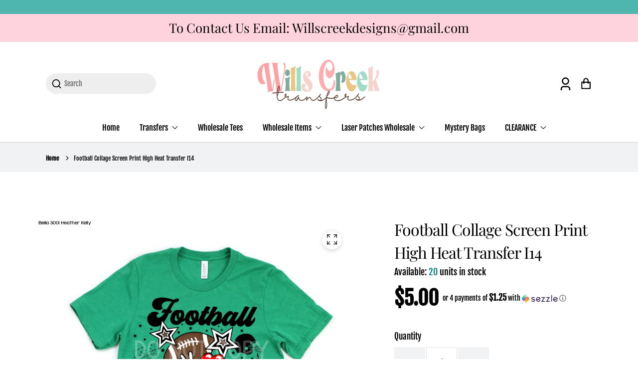

--- FILE ---
content_type: text/html; charset=UTF-8
request_url: https://app.inspon.com/dev-app/backend/api/api.php
body_size: 20
content:
{"product":{"title":"Football Collage Screen Print High Heat Transfer I14","featuredImage":{"id":"gid:\/\/shopify\/ProductImage\/31671399252057"},"options":[{"name":"Title","values":["Default Title"]}],"variants":[{"id":40515504930905,"option1":"Default Title","title":"Default Title","price":"5.00"}]},"collection":[{"title":"Screen Print Transfers"},{"title":"New! Shopify performance sharing is now turned on"}]}

--- FILE ---
content_type: text/html; charset=utf-8
request_url: https://willscreektransfers.com/variants/40515504930905/?section_id=pickup-availability
body_size: 358
content:
<div id="shopify-section-pickup-availability" class="shopify-section">
<pickup-availability-preview class="pickup-main"><svg class="icon icon-tick" aria-hidden="true" focusable="false" xmlns="http://www.w3.org/2000/svg" fill="none" viewBox="0 0 20 20">
  <path fill="#108043" stroke="#fff" d="M16.136 6.979h0l.003-.004a1.499 1.499 0 00-2.275-1.954l-5.945 6.777-1.858-1.859A1.499 1.499 0 103.94 12.06l2.999 3s0 0 0 0c.289.29.675.44 1.1.439h.019a1.5 1.5 0 001.08-.522l6.998-7.998z"/>
</svg>
<div class="pickup-detail"><p class="pickup_status">Pickup available at <span class="color-foreground">5360 Us Hwy 11 N.</span></p>
        <p class="pickup_status-detail">Usually ready in 2-4 days</p>
        <button id="pickup__drawer" class="pickup-button link link--text underlined-link" aria-haspopup="dialog">View store information
</button></div>
  </pickup-availability-preview>

  <pickup-availability-drawer tabindex="-1" role="dialog" aria-modal="true" aria-labelledby="pickup-drawer-title">
    <div class="pickup-drawer-header">
      <h2 class="h3 pickup-drawer-title" id="drawer-title">Football Collage Screen Print High Heat Transfer I14</h2>
      <button class="pickup-drawer-button" type="button" aria-label="Close"><svg xmlns="http://www.w3.org/2000/svg" aria-hidden="true" focusable="false" role="presentation" class="icon icon-close" fill="none" viewBox="0 0 18 17">
  <path d="M.865 15.978a.5.5 0 00.707.707l7.433-7.431 7.579 7.282a.501.501 0 00.846-.37.5.5 0 00-.153-.351L9.712 8.546l7.417-7.416a.5.5 0 10-.707-.708L8.991 7.853 1.413.573a.5.5 0 10-.693.72l7.563 7.268-7.418 7.417z" fill="currentColor">
</svg>
</button>
    </div><ul class="pickup-list list-unstyled" role="list" data-store-availability-drawer-content><li class="pickup-list__item">
          <h3 class="h4">5360 Us Hwy 11 N.</h3>
          <p class="pickup-preview pickup_status"><svg class="icon icon-tick" aria-hidden="true" focusable="false" xmlns="http://www.w3.org/2000/svg" fill="none" viewBox="0 0 20 20">
  <path fill="#108043" stroke="#fff" d="M16.136 6.979h0l.003-.004a1.499 1.499 0 00-2.275-1.954l-5.945 6.777-1.858-1.859A1.499 1.499 0 103.94 12.06l2.999 3s0 0 0 0c.289.29.675.44 1.1.439h.019a1.5 1.5 0 001.08-.522l6.998-7.998z"/>
</svg>
 
              <span>Pickup available, usually ready in 2-4 days </span></p><address class="pickup-address">
            <p>5360 Us hwy 11 N<br>Attalla AL 35954<br>United States</p>
<p>+12564905706</p></address>
        </li></ul>
  </pickup-availability-drawer></div>

--- FILE ---
content_type: text/css
request_url: https://willscreektransfers.com/cdn/shop/t/11/assets/cart-drawer.css?v=14258370510283491731703037581
body_size: 2303
content:
.quantity__main input::-webkit-outer-spin-button,.quantity__main input::-webkit-inner-spin-button{-webkit-appearance:none}.quantity__main .quantity_button.quantity_num input:focus-visible,.quantity__main .quantity_button.quantity_num{outline:none!important}.cart-drawer .cart-drawer-total.discount{border-bottom:1px solid #d6d8dc;margin-bottom:20px!important;padding-bottom:10px}.cart-drawer .cart-flyout .times{width:16px;height:16px}.cart-drawer .text-label small{font-size:16px;font-weight:400}.cart-drawer .text-label small a{font-weight:700}.cart-drawer .productImage{max-width:144px}.cart-drawer .label-checkbox{content:"";width:18px;height:18px;border:2px solid rgba(var(--color-text),1);border-radius:2px;display:inline-block;margin-right:8px;position:relative}.cart-drawer .cart__terms-checkbox:checked+.text-label .label-checkbox:after{content:"";width:12px;background-color:rgba(var(--color-text),1);height:12px;position:absolute;top:50%;left:50%;transform:translate(-50%,-50%)}.cart-drawer .cart__terms-checkbox:focus+label>.label-checkbox,.cart-drawer .cart__terms-checkbox[data-focus-visible-added]+label>.label-checkbox{border:3px solid var(--color-focus)}.cart-drawer__header{display:flex;align-items:center;justify-content:space-between;padding:20px 0}.cart-flyout .card-details__wrapper .price-item.price-item--sale{font-weight:700;line-height:1.2}.cart__drawer--title .unit_price{font-size:.75rem;line-height:1.125rem;text-transform:uppercase}.cart-flyout .cart-drawer .collection-product-item .price__compare{line-height:initial}.cart_subtotal_drawer s{margin-left:5px}.cart_subtotal_drawer{display:flex;justify-content:flex-end}.cart-drawer__title{padding-right:10px}.cart-drawer__close button{padding:0}.cart-drawer__close{display:flex;padding-left:20px}.cart-drawer__header .quantity__input{width:2.5rem;border-radius:0}.cart-drawer .quantity__increase,.cart-drawer .quantity__decrease{width:40px;font-size:1.8rem;cursor:pointer;display:flex;border:1px solid #afafaf;align-items:center;justify-content:center;height:40px;background-color:#fff}.cart-drawer input#quantity{width:40px;height:40px;margin:0 2px;border:1px solid;text-align:center;font-size:1rem;-moz-appearance:textfield}.cart-flyout .product-title{padding-left:0}.cart-drawer .quantity_box{width:40px!important;height:40px!important}.cart-drawer .quantity__main{margin-top:0!important;margin-bottom:0!important}.cart-drawer .quantity__main .quantity_box{background-color:#fff}.cart-drawer .quantity_box,.cart-drawer .quantity_num input{border-color:#afafaf!important}.cart-drawer-products .link-wrapper form{display:flex}.cart-drawer-products .link-wrapper button{width:100%;height:45px;line-height:1.2;white-space:initial}.cart-flyout .cart-drawer{background-color:var(--colorHeader)}.cart-flyout .cart-drawer{padding:0 1.5rem 1.5rem;width:100%;position:absolute;z-index:99999;right:0;overflow-y:scroll;height:100%;top:0;max-width:600px}.product-drawer{width:50%}.product-drawer .media img{height:100%;width:100%;object-fit:cover;object-position:center}.cart_flayout_main{z-index:9999;position:relative}.cart-flyout .cart-drawer p,.cart-flyout .product-title,.cart-flyout .cart-drawer .add-to-cart-link,.cart-flyout .cart-drawer .add-to-cart-link svg .st0,.cart-flyout .product-card__title,body .cart-flyout .price-item--regular,body .cart-flyout .price-item--sale,.cart-flyout .cart-drawer .cart-drawer__cart .removeItem{color:rgb(var(--color-text))}.cart-flyout .cart-drawer .cart-drawer__products{padding-top:.3rem;border-bottom:1px solid #eaeaea;position:relative;margin-bottom:20px!important}ul.columns.is-multiline{padding:0}.columns.is-mobile{display:flex}.add-to-cart-btn,.learn-more-btn{font-weight:700;line-height:unset;text-align:center;font-size:1rem;margin-top:.5rem;border:unset;padding:8px 29px;min-height:unset}dl.price.price--listing{margin-top:0;margin-bottom:10px}.cart-flyout .cart-drawer .cart-drawer__products img{border:1px solid #eaeaea}.cart-flyout .product-card .product-card__image-with-placeholder-wrapper,.cart-flyout .cart-drawer .cart-drawer__products img,.cart-flyout select{background-color:#fff;width:100%}.cart-flyout .cart-drawer .product-title{line-height:1.3;text-decoration:inherit;letter-spacing:0;font-size:20px;font-weight:400;color:rgb(var(--color-text));margin-bottom:4px;display:block}.cart-flyout .cart-drawer .price:not(.price--on-sale) .price__regular span.price-item.price-item--regular{font-size:1.375rem;font-weight:700;line-height:1.2;color:rgb(var(--color-text))!important;opacity:.8}.cart-flyout .cart-drawer__cart .price--on-sale .price__compare .price-item--regular{font-size:1.0625rem}.cart-flyout .cart-drawer .collection-product-item .price__compare span.price-item.price-item--regular{color:rgb(var(--color-text))!important;opacity:.8;font-weight:400}.cart-flyout .cart-drawer__cart span.price-item.price-item--regular{font-weight:500;color:rgb(var(--color-text))!important;opacity:.8;font-size:15px;text-decoration-line:line-through}.cart-flyout .cart-drawer .product-price{font-family:var(--font-heading-family);font-size:1rem;text-decoration:none;margin:0}.cart-flyout .price-item--regular{font-size:1rem;opacity:1}.form-options{margin:10px 0}.items_subtotal,.subt_txt{font-size:16px!important;font-weight:400!important}.products-list-drawer{width:100%;display:flex;margin-top:15px}.title-products-drawer h2{font-size:1.5rem;padding:20px 0 0}.cart-flyout .cart-drawer .cart-drawer__products div:first-child{padding-left:0}.cart-flyout select{border:1px solid #eaeaea;height:40px;padding:5px 8px;font-size:80%;border-radius:0;background:0 0}.cart-flyout .cart-drawer .loading1 .spinner>div{background-color:#fff}.cart-flyout .cart-drawer .cart-drawer__cart .cart-drawer-total .column{padding:7px 0 0}.cart-flyout .cart-drawer .cart-drawer__cart .cart-drawer-total p{font-size:.9375rem;font-weight:500}.cart-flyout .cart-drawer .cart-drawer__cart .cart-drawer__proceed-to-checkout:focus{border-color:var(--color-focus);color:#fff}.cart-flyout .cart-drawer .cart-drawer__cart .cart-drawer__proceed-to-checkout{margin-top:10px;width:100%;height:45px;font-weight:500;font-size:1rem}.cart-drawer .view_cart-btn{margin-top:20px;height:45px;font-weight:500;padding:0 1rem;font-size:1rem}.cart-drawer .view_cart-btn:hover{color:#fff;border:1px solid rgb(var(--color-accent-1));background:rgb(var(--color-accent-1))}.cart-flyout .cart-drawer__proceed-to-checkout svg{margin-right:.5rem}.cart-flyout .times>span{position:absolute;width:17px;height:.1rem;left:0;display:inline-block;transform:rotate(-45deg)}.cart-drawer__cart-empty{text-align:center}p.has-text-weight-bold.is-marginless.cartTitle{font-weight:600;font-size:24px;color:rgb(var(--color-text));text-transform:capitalize}.cart__drawer--title p.product-price.price--on-regular,.cart-drawer__cart .accordion-wrap p{color:rgb(var(--color-text));opacity:.7}.cart-flyout .cart-drawer .cart-close{font-size:1.625rem;line-height:1.625rem;overflow:hidden}.cart-flyout .times{cursor:pointer;width:17px;height:17px;position:relative;background:unset;border:unset}.cart-flyout .times>span{background-color:#616163!important}.cart-flyout .times>span:first-child{transform:rotate(45deg)}.cart-flyout{width:0;overflow:hidden;position:fixed;z-index:999;height:100%;right:-600px;top:0;transition:all .5s ease-in-out}.cart-flyout.is-active{transition:all .5s ease-in-out;width:600px;max-width:600px;right:0}.cartOverlay{transition:all .3s ease-in-out;width:100%;height:100%;right:0;top:0;background:#000c;position:fixed;z-index:1;display:none}.removeItem{cursor:pointer;text-decoration:underline;font-size:.75rem;position:absolute;right:0;top:22px;max-width:20px}.cart-flyout .cart-drawer .cart-drawer__products .product-form__quantity{margin-bottom:0}p.txt-blue.has-text-weight-semibold.is-marginless.items_subtotal.text-accent{font-weight:700}.quantity__button,.quantity__input{border:1px solid #ddd}.quantity_box{border-style:solid;border-width:1px;border-color:#ddd;text-align:center;display:flex;align-items:center;justify-content:center}.quantity_box.quantity_num{border:0;margin:0 2px}.quantity__decrease,.quantity__increase{cursor:pointer}p.has-text-weight-semibold.is-marginless{font-weight:700}.cartEmptyHolder{margin:3rem auto}.product-card__title{line-height:1.625rem;font-family:inherit;font-size:calc(var(--font-heading-scale) * 1rem)}.product-single-gallery--navigation-inner img{max-width:100%;margin:0 auto;display:block}.product-single-gallery--navigation-inner{position:relative}.product-single-gallery--navigation-inner a{display:block}.product-single-gallery--navigation-inner.current a{border:1px solid #d3d3d3!important}.product_single-thumbnails .product-gallery--image{width:calc(100% - 2px);margin:0 auto;height:auto;border:1px solid #d3d3d3}.product_single-thumbnails .product-gallery--image img{margin:0 auto;width:100%;display:block}figure.product-gallery--image video{width:100%}.select__variant{margin:0;font-size:15px;text-transform:capitalize;line-height:1.4;font-weight:700}.player-icon{position:absolute;left:0;right:0;text-align:center;margin:auto;top:0;bottom:0;height:30px}.player-icon svg{width:30px;height:30px}.player-icon svg path{color:#fff}.product-gallery--navigation-inner{position:relative}.product-single__media>iframe{width:100%;display:block}.product-single__media>.lazy-youtube{width:100%;display:block;height:100%;background-size:cover;background-repeat:no-repeat;background-position:center}.accordion-wrap{max-width:600px;margin:0 auto}.cart-flyout .cart-drawer .cart-drawer__products .productImage a{display:block}.cart-flyout .cart-drawer .card_badge .badge.color-sale{font-size:.8125rem;color:#fff;font-weight:700;padding:2px 10px}.cart-flyout .price-item--sale{font-size:15px;color:rgb(var(--color-text));opacity:.8;font-weight:700;line-height:.9}.cart-drawer-products .product-grid-option-name{margin-top:0}@media all and (max-width: 768px){.accordion-wrap{max-width:100%}}.accordion-btn{text-decoration:none;display:block;padding:15px 18px;position:relative;font-weight:600;font-size:14px;cursor:pointer;color:rgba(var(--color-text),.8);opacity:.7;background-color:#e7e7e7}.accordion-content{max-height:0;margin-bottom:0;overflow:hidden}.cart__note{margin-bottom:20px}.cart_drawer_note{display:flex;flex-direction:column;margin-top:10px}textarea{padding:10px;letter-spacing:.3px;font-size:.875rem;outline:none;border:1px solid rgba(var(--color-text),.8);color:rgb(var(--color-text));background:rgba(var(--color-background-1));border-radius:0;height:50px;resize:none;width:100%}.cart_drawer_note label{font-weight:500;font-size:.875rem}.products-list-drawer .card-wrapper{height:100%}.cart-drawer__proceed-to-checkout i{margin-right:5px;vertical-align:middle}.cart__terms{display:flex;align-items:center;justify-content:flex-start;margin-top:10px}.cart__terms label{margin-bottom:0;display:flex;align-items:center}.cart__terms a{text-decoration:underline;text-underline-offset:2px;color:var(--color-foreground-75)}.cart__terms input{margin:0 10px 0 0}.product-drawer .placeholder-svg{border:1px solid #cecece;background:#fff;display:block;margin-bottom:1rem}.cart-drawer .option-label{font-size:15px;display:inline-block;margin-right:10px}.cart-drawer .product-option{display:flex;align-items:center}@media screen and (min-width: 769px),print{.row-reverse-notmobile{flex-direction:row-reverse}}@media all and (max-width: 769px){.cart-flyout{width:0;height:100%}.cart-flyout .cart-drawer,.cart-flyout.is-active{width:100%;height:100%}}@media all and (max-width: 768px){.product-single-gallery--navigation-inner img{height:100px;object-fit:contain}.sproduct-single__media>iframe{min-height:455px}}@media all and (max-width: 600px){.product-drawer .grid-variant__button-label{margin:3px 4px 0;border:3px solid #fff}.product-drawer .spr-badge{display:flex;flex-direction:column}.product-drawer .grid-variant-input label.selected{box-shadow:0 0 0 1px #000}.cart-flyout .card-details__wrapper .price-item.price-item--sale,.cart-flyout .cart-drawer .price:not(.price--on-sale) .price__regular span.price-item.price-item--regular{font-size:1rem}.product-drawer .media{height:200px}.product-drawer .product-grid-option-name{margin-top:0}}@media all and (max-width: 480px){.cart-drawer-products .link-wrapper button{font-size:1rem;height:40px}.cart-flyout .cart-drawer .cart-drawer__cart .cart-drawer-total p,.cart-flyout .cart-drawer__checkout .cart-drawer-total p{font-size:1rem!important;line-height:1.625rem!important}.cart-flyout .cart-drawer__checkout .cart-drawer__proceed-to-checkout{font-size:1rem;line-height:1.625rem}.cart-flyout .cart-drawer .cart-drawer__cart .cart-drawer__proceed-to-checkout{font-size:1rem}.cart-flyout .product-quantity select{font-size:.875rem}.cart-flyout .cart-drawer .cart-drawer__products img{height:100px;object-fit:cover}.cart-flyout.is-active{width:100%}.cart-drawer .text-label small{font-size:14px}p.has-text-weight-bold.is-marginless.cartTitle{font-size:22px}.cart-flyout .cart-drawer .product-title{font-size:17px}.cart-drawer .select__variant{font-size:13px}.cart-drawer .option-label{font-size:14px}.cart-drawer .removeItem{width:15px;top:18px}.cart-drawer .removeItem svg{width:100%}}@media all and (max-width: 380px){.cart-drawer-products .link-wrapper button{font-size:.9375rem}}ul.discounts-item{font-size:.8rem;padding-left:0}ul.discounts-subtotal.list-unstyled{display:inline-flex;width:100%;justify-content:flex-end;margin-bottom:20px}li.title_discount-subtotal{display:inline-flex;align-items:center}li.title_discount-subtotal svg{margin-right:5px}
/*# sourceMappingURL=/cdn/shop/t/11/assets/cart-drawer.css.map?v=14258370510283491731703037581 */


--- FILE ---
content_type: text/javascript
request_url: https://willscreektransfers.com/cdn/shop/t/11/assets/recentView.js?v=132636871107383017111703037580
body_size: 5239
content:
window.recentlyViewed={},recentlyViewed.selectors={template:"#RecentlyViewedProduct",outputContainer:"#recentView-template-grid"};var color_names="color, colour, \u0446\u0432\u044F\u0442, barva, farve, farbe, x\u03C1\u03CE\u03BC\u03B1, v\xE4ri, couleur, sz\xEDn, warna, colore";color_names.split(", "),recentlyViewed.promises=[],recentlyViewed.currentProduct=document.querySelector(".js-recentView-template").dataset.currentProduct,recentlyViewed.recent=JSON.parse(localStorage.getItem("recentlyViewed")),recentlyViewed.init=function(handle){for(handle in recentlyViewed.recent)handle!=="undefined"&&recentlyViewed.promises.push(this.getProductInfo(recentlyViewed.recent[handle]));Promise.all(recentlyViewed.promises).then(function(result){recentlyViewed.setupOutput(result);var elem=document.querySelector("#recentView-template-grid"),recentlyViewedFlkty=new Flickity(elem,{cellAlign:"left",contain:!0,cellSelector:".recentView-item",wrapAround:!0,pageDots:!1,groupCells:!0});recentlyViewedFlkty.select(0);var focusableElements=["a","input","select","button","iframe",'div[role="button"]'];recentlyViewedFlkty.on("select",function(index){recentlyViewedFlkty.cells.forEach(function(cell){cell.element.tabIndex=-1,focusableElements.forEach(focusableElement=>{cell.element.querySelectorAll(focusableElement).forEach(sliderLink=>{sliderLink.tabIndex=-1})})}),recentlyViewedFlkty.selectedCells.forEach(function(cell){cell.element.tabIndex=0,focusableElements.forEach(focusableElement=>{cell.element.querySelectorAll(focusableElement).forEach(sliderLink=>{sliderLink.tabIndex=0})})})}),recentlyViewedFlkty.on("settle",function(index){recentlyViewedFlkty.cells.forEach(function(cell){cell.element.tabIndex=-1,focusableElements.forEach(focusableElement=>{cell.element.querySelectorAll(focusableElement).forEach(sliderLink=>{sliderLink.tabIndex=-1})})}),recentlyViewedFlkty.selectedCells.forEach(function(cell){cell.element.tabIndex=0,focusableElements.forEach(focusableElement=>{cell.element.querySelectorAll(focusableElement).forEach(sliderLink=>{sliderLink.tabIndex=0})})})})}.bind(this),function(error){console.warn("Theme | recently viewed products failed to load")}),recentlyViewed.Productrecent()},recentlyViewed.getProductInfo=function(handle){return new Promise(function(resolve,reject){async function fetchProductJSON(){return await(await fetch("/products/"+handle+".js")).json()}fetchProductJSON().then(product=>{resolve(product)})})},recentlyViewed.setupOutput=function(products){var allProducts=[],data={},limit=4,i=0;for(key in products){var product=products[key];product.handle!==recentlyViewed.currentProduct&&(i++,product.url_formatted=recentlyViewed.recent[product.handle]?recentlyViewed.recent[product.handle].url:product.url,product.on_sale=product.compare_at_price>product.price,product.sold_out=!product.available,product.available=product.available,product.price_formatted=Shopify.formatMoney(product.price),product.compare_at_price_formatted=Shopify.formatMoney(product.compare_at_price),product.price_min_formatted=Shopify.formatMoney(product.price_min),product.money_saved=Shopify.formatMoney(product.compare_at_price-product.price),product.id=product.id,product.handle=product.handle,product.media_all=product.images,product.variant_id=product.variants[0].id,product.images.length>1?(product.secondery_image_avaliable=!0,product.secondery_image=product.images[1]):product.secondery_image=!1,allProducts.unshift(product))}if(data={items:allProducts.slice(0,limit),grid_item_width:"small--one-half medium-up--one-third"},allProducts.length!==0){var source=document.querySelector(recentlyViewed.selectors.template).innerHTML,template=Handlebars.compile(source);allProducts.forEach(function(line_item,index){var all_images="",all_options="";line_item.media!=null?line_item.media.forEach(function(image2,indx){if(image2.media_type=="image")var imgg='<img image-id="'+image2.id+'" src="'+image2.src+'" alt="'+image2.alt+'" style="display:none" class="data-aos aos-animate">';all_images=all_images+imgg}):all_images='<svg xmlns="http://www.w3.org/2000/svg" class="has-background-light" viewBox="0 0 525.5 525.5"><path d="M375.5 345.2c0-.1 0-.1 0 0 0-.1 0-.1 0 0-1.1-2.9-2.3-5.5-3.4-7.8-1.4-4.7-2.4-13.8-.5-19.8 3.4-10.6 3.6-40.6 1.2-54.5-2.3-14-12.3-29.8-18.5-36.9-5.3-6.2-12.8-14.9-15.4-17.9 8.6-5.6 13.3-13.3 14-23 0-.3 0-.6.1-.8.4-4.1-.6-9.9-3.9-13.5-2.1-2.3-4.8-3.5-8-3.5h-54.9c-.8-7.1-3-13-5.2-17.5-6.8-13.9-12.5-16.5-21.2-16.5h-.7c-8.7 0-14.4 2.5-21.2 16.5-2.2 4.5-4.4 10.4-5.2 17.5h-48.5c-3.2 0-5.9 1.2-8 3.5-3.2 3.6-4.3 9.3-3.9 13.5 0 .2 0 .5.1.8.7 9.8 5.4 17.4 14 23-2.6 3.1-10.1 11.7-15.4 17.9-6.1 7.2-16.1 22.9-18.5 36.9-2.2 13.3-1.2 47.4 1 54.9 1.1 3.8 1.4 14.5-.2 19.4-1.2 2.4-2.3 5-3.4 7.9-4.4 11.6-6.2 26.3-5 32.6 1.8 9.9 16.5 14.4 29.4 14.4h176.8c12.9 0 27.6-4.5 29.4-14.4 1.2-6.5-.5-21.1-5-32.7zm-97.7-178c.3-3.2.8-10.6-.2-18 2.4 4.3 5 10.5 5.9 18h-5.7zm-36.3-17.9c-1 7.4-.5 14.8-.2 18h-5.7c.9-7.5 3.5-13.7 5.9-18zm4.5-6.9c0-.1.1-.2.1-.4 4.4-5.3 8.4-5.8 13.1-5.8h.7c4.7 0 8.7.6 13.1 5.8 0 .1 0 .2.1.4 3.2 8.9 2.2 21.2 1.8 25h-30.7c-.4-3.8-1.3-16.1 1.8-25zm-70.7 42.5c0-.3 0-.6-.1-.9-.3-3.4.5-8.4 3.1-11.3 1-1.1 2.1-1.7 3.4-2.1l-.6.6c-2.8 3.1-3.7 8.1-3.3 11.6 0 .2 0 .5.1.8.3 3.5.9 11.7 10.6 18.8.3.2.8.2 1-.2.2-.3.2-.8-.2-1-9.2-6.7-9.8-14.4-10-17.7 0-.3 0-.6-.1-.8-.3-3.2.5-7.7 3-10.5.8-.8 1.7-1.5 2.6-1.9h155.7c1 .4 1.9 1.1 2.6 1.9 2.5 2.8 3.3 7.3 3 10.5 0 .2 0 .5-.1.8-.3 3.6-1 13.1-13.8 20.1-.3.2-.5.6-.3 1 .1.2.4.4.6.4.1 0 .2 0 .3-.1 13.5-7.5 14.3-17.5 14.6-21.3 0-.3 0-.5.1-.8.4-3.5-.5-8.5-3.3-11.6l-.6-.6c1.3.4 2.5 1.1 3.4 2.1 2.6 2.9 3.5 7.9 3.1 11.3 0 .3 0 .6-.1.9-1.5 20.9-23.6 31.4-65.5 31.4h-43.8c-41.8 0-63.9-10.5-65.4-31.4zm91 89.1h-7c0-1.5 0-3-.1-4.2-.2-12.5-2.2-31.1-2.7-35.1h3.6c.8 0 1.4-.6 1.4-1.4v-14.1h2.4v14.1c0 .8.6 1.4 1.4 1.4h3.7c-.4 3.9-2.4 22.6-2.7 35.1v4.2zm65.3 11.9h-16.8c-.4 0-.7.3-.7.7 0 .4.3.7.7.7h16.8v2.8h-62.2c0-.9-.1-1.9-.1-2.8h33.9c.4 0 .7-.3.7-.7 0-.4-.3-.7-.7-.7h-33.9c-.1-3.2-.1-6.3-.1-9h62.5v9zm-12.5 24.4h-6.3l.2-1.6h5.9l.2 1.6zm-5.8-4.5l1.6-12.3h2l1.6 12.3h-5.2zm-57-19.9h-62.4v-9h62.5c0 2.7 0 5.8-.1 9zm-62.4 1.4h62.4c0 .9-.1 1.8-.1 2.8H194v-2.8zm65.2 0h7.3c0 .9.1 1.8.1 2.8H259c.1-.9.1-1.8.1-2.8zm7.2-1.4h-7.2c.1-3.2.1-6.3.1-9h7c0 2.7 0 5.8.1 9zm-7.7-66.7v6.8h-9v-6.8h9zm-8.9 8.3h9v.7h-9v-.7zm0 2.1h9v2.3h-9v-2.3zm26-1.4h-9v-.7h9v.7zm-9 3.7v-2.3h9v2.3h-9zm9-5.9h-9v-6.8h9v6.8zm-119.3 91.1c-2.1-7.1-3-40.9-.9-53.6 2.2-13.5 11.9-28.6 17.8-35.6 5.6-6.5 13.5-15.7 15.7-18.3 11.4 6.4 28.7 9.6 51.8 9.6h6v14.1c0 .8.6 1.4 1.4 1.4h5.4c.3 3.1 2.4 22.4 2.7 35.1 0 1.2.1 2.6.1 4.2h-63.9c-.8 0-1.4.6-1.4 1.4v16.1c0 .8.6 1.4 1.4 1.4H256c-.8 11.8-2.8 24.7-8 33.3-2.6 4.4-4.9 8.5-6.9 12.2-.4.7-.1 1.6.6 1.9.2.1.4.2.6.2.5 0 1-.3 1.3-.8 1.9-3.7 4.2-7.7 6.8-12.1 5.4-9.1 7.6-22.5 8.4-34.7h7.8c.7 11.2 2.6 23.5 7.1 32.4.2.5.8.8 1.3.8.2 0 .4 0 .6-.2.7-.4 1-1.2.6-1.9-4.3-8.5-6.1-20.3-6.8-31.1H312l-2.4 18.6c-.1.4.1.8.3 1.1.3.3.7.5 1.1.5h9.6c.4 0 .8-.2 1.1-.5.3-.3.4-.7.3-1.1l-2.4-18.6H333c.8 0 1.4-.6 1.4-1.4v-16.1c0-.8-.6-1.4-1.4-1.4h-63.9c0-1.5 0-2.9.1-4.2.2-12.7 2.3-32 2.7-35.1h5.2c.8 0 1.4-.6 1.4-1.4v-14.1h6.2c23.1 0 40.4-3.2 51.8-9.6 2.3 2.6 10.1 11.8 15.7 18.3 5.9 6.9 15.6 22.1 17.8 35.6 2.2 13.4 2 43.2-1.1 53.1-1.2 3.9-1.4 8.7-1 13-1.7-2.8-2.9-4.4-3-4.6-.2-.3-.6-.5-.9-.6h-.5c-.2 0-.4.1-.5.2-.6.5-.8 1.4-.3 2 0 0 .2.3.5.8 1.4 2.1 5.6 8.4 8.9 16.7h-42.9v-43.8c0-.8-.6-1.4-1.4-1.4s-1.4.6-1.4 1.4v44.9c0 .1-.1.2-.1.3 0 .1 0 .2.1.3v9c-1.1 2-3.9 3.7-10.5 3.7h-7.5c-.4 0-.7.3-.7.7 0 .4.3.7.7.7h7.5c5 0 8.5-.9 10.5-2.8-.1 3.1-1.5 6.5-10.5 6.5H210.4c-9 0-10.5-3.4-10.5-6.5 2 1.9 5.5 2.8 10.5 2.8h67.4c.4 0 .7-.3.7-.7 0-.4-.3-.7-.7-.7h-67.4c-6.7 0-9.4-1.7-10.5-3.7v-54.5c0-.8-.6-1.4-1.4-1.4s-1.4.6-1.4 1.4v43.8h-43.6c4.2-10.2 9.4-17.4 9.5-17.5.5-.6.3-1.5-.3-2s-1.5-.3-2 .3c-.1.2-1.4 2-3.2 5 .1-4.9-.4-10.2-1.1-12.8zm221.4 60.2c-1.5 8.3-14.9 12-26.6 12H174.4c-11.8 0-25.1-3.8-26.6-12-1-5.7.6-19.3 4.6-30.2H197v9.8c0 6.4 4.5 9.7 13.4 9.7h105.4c8.9 0 13.4-3.3 13.4-9.7v-9.8h44c4 10.9 5.6 24.5 4.6 30.2z"/><path d="M286.1 359.3c0 .4.3.7.7.7h14.7c.4 0 .7-.3.7-.7 0-.4-.3-.7-.7-.7h-14.7c-.3 0-.7.3-.7.7zm5.3-145.6c13.5-.5 24.7-2.3 33.5-5.3.4-.1.6-.5.4-.9-.1-.4-.5-.6-.9-.4-8.6 3-19.7 4.7-33 5.2-.4 0-.7.3-.7.7 0 .4.3.7.7.7zm-11.3.1c.4 0 .7-.3.7-.7 0-.4-.3-.7-.7-.7H242c-19.9 0-35.3-2.5-45.9-7.4-.4-.2-.8 0-.9.3-.2.4 0 .8.3.9 10.8 5 26.4 7.5 46.5 7.5h38.1zm-7.2 116.9c.4.1.9.1 1.4.1 1.7 0 3.4-.7 4.7-1.9 1.4-1.4 1.9-3.2 1.5-5-.2-.8-.9-1.2-1.7-1.1-.8.2-1.2.9-1.1 1.7.3 1.2-.4 2-.7 2.4-.9.9-2.2 1.3-3.4 1-.8-.2-1.5.3-1.7 1.1s.2 1.5 1 1.7z"/><path d="M275.5 331.6c-.8 0-1.4.6-1.5 1.4 0 .8.6 1.4 1.4 1.5h.3c3.6 0 7-2.8 7.7-6.3.2-.8-.4-1.5-1.1-1.7-.8-.2-1.5.4-1.7 1.1-.4 2.3-2.8 4.2-5.1 4zm5.4 1.6c-.6.5-.6 1.4-.1 2 1.1 1.3 2.5 2.2 4.2 2.8.2.1.3.1.5.1.6 0 1.1-.3 1.3-.9.3-.7-.1-1.6-.8-1.8-1.2-.5-2.2-1.2-3-2.1-.6-.6-1.5-.6-2.1-.1zm-38.2 12.7c.5 0 .9 0 1.4-.1.8-.2 1.3-.9 1.1-1.7-.2-.8-.9-1.3-1.7-1.1-1.2.3-2.5-.1-3.4-1-.4-.4-1-1.2-.8-2.4.2-.8-.3-1.5-1.1-1.7-.8-.2-1.5.3-1.7 1.1-.4 1.8.1 3.7 1.5 5 1.2 1.2 2.9 1.9 4.7 1.9z"/><path d="M241.2 349.6h.3c.8 0 1.4-.7 1.4-1.5s-.7-1.4-1.5-1.4c-2.3.1-4.6-1.7-5.1-4-.2-.8-.9-1.3-1.7-1.1-.8.2-1.3.9-1.1 1.7.7 3.5 4.1 6.3 7.7 6.3zm-9.7 3.6c.2 0 .3 0 .5-.1 1.6-.6 3-1.6 4.2-2.8.5-.6.5-1.5-.1-2s-1.5-.5-2 .1c-.8.9-1.8 1.6-3 2.1-.7.3-1.1 1.1-.8 1.8 0 .6.6.9 1.2.9z"/></svg>',line_item.options.forEach(function(option,indx){var option_name=option.name.toLowerCase(),options_lbgth=line_item.options.length;color_names.indexOf(option_name)>-1&&option.values.forEach(function(values,idx){if(idx<4){var all_variant_title_available="",show_variable=0,select_price="",orig_price="",comp_price="",option_id=0,img_idd="",referal_unit2="",unit_price2="",image2="";line_item.variants.forEach(function(item,indx2){if(show_variable=0,item.title.indexOf(values)!=-1){if(select_price==0){if(item.price!=null&&item.price!=""&&(orig_price=item.price,orig_price=Shopify.formatMoney(orig_price)),item.compare_at_price!=null&&item.compare_at_price!=""&&(comp_price=item.compare_at_price,comp_price=Shopify.formatMoney(comp_price)),item.unit_price!=null){unit_price2=Shopify.formatMoney(item.unit_price),item.unit_price_measurement.reference_value!=1?referal_unit2=item.unit_price_measurement.reference_value+item.unit_price_measurement.reference_unit:referal_unit2=item.unit_price_measurement.reference_unit;var unit_price_referal=unit_price2+" / "+referal_unit2}else unit_price_referal="";if(option_id=item.id,item.featured_media!=null&&(img_idd=item.featured_media.id,console.log(item.featured_media,"console.log(item.featured_media);")),item.featured_image!=null?image2=item.featured_image.src:line_item.media[0]&&line_item.media[0].preview_image&&(image2=line_item.media[0].preview_image.src),console.log(image2,item),image2.indexOf(".jpg")>-1){var image_list3=image2.split(".jpg");image2=image_list3[0]+"_380x.jpg"+image_list3[1]}else if(image2.indexOf(".png")>-1){var image_list3=image2.split(".png");image2=image_list3[0]+"_380x.png"+image_list3[1]}else if(image2.indexOf(".jpeg")>-1){var image_list3=image2.split(".jpeg");image2=image_list3[0]+"_380x.jpeg"+image_list3[1]}select_price=1}if(options_lbgth>1)if(!item.available=="false"){var quantity_available='<div class="quantity" available="'+item.available+'">'+item.title+"</div>";all_variant_title_available=all_variant_title_available+quantity_available}else{var quantity_available='<div class="quantity" available="'+item.available+'">'+item.title+"</div>";all_variant_title_available=all_variant_title_available+quantity_available,show_variable=1}}});var style="";if(window.swatches.style==="variant_image"){if(!image2){if(image2=product.featured_image,image2.indexOf(".jpg")>-1){var image_list2=image2.split(".jpg");image2=image_list2[0]+"_380x.jpg"+image_list2[1]}else if(image2.indexOf(".png")>-1){var image_list2=image2.split(".png");image2=image_list2[0]+"_380x.png"+image_list2[1]}else if(image2.indexOf(".jpeg")>-1){var image_list2=image2.split(".jpeg");image2=image_list2[0]+"_380x.jpeg"+image_list2[1]}}style=`background-image: url('${image2}')`}else style=`background-color: ${values}`;var variant_picker_style="";if(window.swatches.variant_picker_style==="square"&&(variant_picker_style="swatch_square"),show_variable!=1){var vlueee=`<div class="grid-variant-input option-swatch ${variant_picker_style}" option-id="`+option_id+'" data-index="Color1" data-value="'+values+'" option-image="'+img_idd+'"image-src="'+image2+'" data-option-name="COLOR" referal-unit="'+referal_unit2+'" unit-price="'+unit_price2+'" data-price="'+orig_price+'" data-compare-price="'+comp_price+'"><input type="radio" id="radio-'+option_id+"-"+index+indx+idx+"-"+img_idd+'" name="Color-'+index+'"><label value="'+values+'" name="Color" for="radio-'+option_id+"-"+index+indx+idx+"-"+img_idd+'" class="grid-variant__button-label  " id="template--15766607298790__featured_collection-Color-1" style="'+style+'">'+values+'</label><div class="inventory_update" style="display:none" black="">'+all_variant_title_available+"</div></div>";all_options=all_options+vlueee}}})});var count_option="",_indx=line_item.options.findIndex(function(x){var colr_sml=x.name.toLowerCase();if(colr_sml=="color")return colr_sml=="color";if(colr_sml=="colour")return colr_sml=="colour"}),variant_index=line_item.variants.findIndex(function(x){return x.available==!0});if(variant_index<0&&(variant_index=0),_indx>-1&&line_item.options[_indx].values.length>4){var remain_option=line_item.options[_indx].values.length-4;count_option='<div class="maximum-options-count">('+remain_option+"+)</div>"}var compare_price="";line_item.variants[variant_index].compare_at_price!=null&&(compare_price=Shopify.formatMoney(line_item.variants[variant_index].compare_at_price));var _imgr="";if(line_item.variants&&line_item.variants[0]&&line_item.variants[0].featured_image){var image=line_item.variants[0].featured_image.src;if(image.indexOf(".jpg")>-1){var image_list=image.split(".jpg");image=image_list[0]+"_380x.jpg"+image_list[1]}else if(image.indexOf(".png")>-1){var image_list=image.split(".png");image=image_list[0]+"_380x.png"+image_list[1]}else if(image.indexOf(".jpeg")>-1){var image_list=image.split(".jpeg");image=image_list[0]+"_380x.jpeg"+image_list[1]}_imgr='<img src="'+image+'" alt="'+line_item.variants[0].title+'" loading="lazy">'}else line_item.featured_image!=null?_imgr='<img src="'+line_item.featured_image+'" alt="'+line_item.featured_image+'" loading="lazy">':line_item.media&&line_item.media[0].preview_image!=null?_imgr='<img src="'+line_item.media[0].preview_image.src+'" alt="'+line_item.media[0].preview_image.src+'" loading="lazy">':_imgr='<svg xmlns="http://www.w3.org/2000/svg" class="has-background-light" viewBox="0 0 525.5 525.5"><path d="M375.5 345.2c0-.1 0-.1 0 0 0-.1 0-.1 0 0-1.1-2.9-2.3-5.5-3.4-7.8-1.4-4.7-2.4-13.8-.5-19.8 3.4-10.6 3.6-40.6 1.2-54.5-2.3-14-12.3-29.8-18.5-36.9-5.3-6.2-12.8-14.9-15.4-17.9 8.6-5.6 13.3-13.3 14-23 0-.3 0-.6.1-.8.4-4.1-.6-9.9-3.9-13.5-2.1-2.3-4.8-3.5-8-3.5h-54.9c-.8-7.1-3-13-5.2-17.5-6.8-13.9-12.5-16.5-21.2-16.5h-.7c-8.7 0-14.4 2.5-21.2 16.5-2.2 4.5-4.4 10.4-5.2 17.5h-48.5c-3.2 0-5.9 1.2-8 3.5-3.2 3.6-4.3 9.3-3.9 13.5 0 .2 0 .5.1.8.7 9.8 5.4 17.4 14 23-2.6 3.1-10.1 11.7-15.4 17.9-6.1 7.2-16.1 22.9-18.5 36.9-2.2 13.3-1.2 47.4 1 54.9 1.1 3.8 1.4 14.5-.2 19.4-1.2 2.4-2.3 5-3.4 7.9-4.4 11.6-6.2 26.3-5 32.6 1.8 9.9 16.5 14.4 29.4 14.4h176.8c12.9 0 27.6-4.5 29.4-14.4 1.2-6.5-.5-21.1-5-32.7zm-97.7-178c.3-3.2.8-10.6-.2-18 2.4 4.3 5 10.5 5.9 18h-5.7zm-36.3-17.9c-1 7.4-.5 14.8-.2 18h-5.7c.9-7.5 3.5-13.7 5.9-18zm4.5-6.9c0-.1.1-.2.1-.4 4.4-5.3 8.4-5.8 13.1-5.8h.7c4.7 0 8.7.6 13.1 5.8 0 .1 0 .2.1.4 3.2 8.9 2.2 21.2 1.8 25h-30.7c-.4-3.8-1.3-16.1 1.8-25zm-70.7 42.5c0-.3 0-.6-.1-.9-.3-3.4.5-8.4 3.1-11.3 1-1.1 2.1-1.7 3.4-2.1l-.6.6c-2.8 3.1-3.7 8.1-3.3 11.6 0 .2 0 .5.1.8.3 3.5.9 11.7 10.6 18.8.3.2.8.2 1-.2.2-.3.2-.8-.2-1-9.2-6.7-9.8-14.4-10-17.7 0-.3 0-.6-.1-.8-.3-3.2.5-7.7 3-10.5.8-.8 1.7-1.5 2.6-1.9h155.7c1 .4 1.9 1.1 2.6 1.9 2.5 2.8 3.3 7.3 3 10.5 0 .2 0 .5-.1.8-.3 3.6-1 13.1-13.8 20.1-.3.2-.5.6-.3 1 .1.2.4.4.6.4.1 0 .2 0 .3-.1 13.5-7.5 14.3-17.5 14.6-21.3 0-.3 0-.5.1-.8.4-3.5-.5-8.5-3.3-11.6l-.6-.6c1.3.4 2.5 1.1 3.4 2.1 2.6 2.9 3.5 7.9 3.1 11.3 0 .3 0 .6-.1.9-1.5 20.9-23.6 31.4-65.5 31.4h-43.8c-41.8 0-63.9-10.5-65.4-31.4zm91 89.1h-7c0-1.5 0-3-.1-4.2-.2-12.5-2.2-31.1-2.7-35.1h3.6c.8 0 1.4-.6 1.4-1.4v-14.1h2.4v14.1c0 .8.6 1.4 1.4 1.4h3.7c-.4 3.9-2.4 22.6-2.7 35.1v4.2zm65.3 11.9h-16.8c-.4 0-.7.3-.7.7 0 .4.3.7.7.7h16.8v2.8h-62.2c0-.9-.1-1.9-.1-2.8h33.9c.4 0 .7-.3.7-.7 0-.4-.3-.7-.7-.7h-33.9c-.1-3.2-.1-6.3-.1-9h62.5v9zm-12.5 24.4h-6.3l.2-1.6h5.9l.2 1.6zm-5.8-4.5l1.6-12.3h2l1.6 12.3h-5.2zm-57-19.9h-62.4v-9h62.5c0 2.7 0 5.8-.1 9zm-62.4 1.4h62.4c0 .9-.1 1.8-.1 2.8H194v-2.8zm65.2 0h7.3c0 .9.1 1.8.1 2.8H259c.1-.9.1-1.8.1-2.8zm7.2-1.4h-7.2c.1-3.2.1-6.3.1-9h7c0 2.7 0 5.8.1 9zm-7.7-66.7v6.8h-9v-6.8h9zm-8.9 8.3h9v.7h-9v-.7zm0 2.1h9v2.3h-9v-2.3zm26-1.4h-9v-.7h9v.7zm-9 3.7v-2.3h9v2.3h-9zm9-5.9h-9v-6.8h9v6.8zm-119.3 91.1c-2.1-7.1-3-40.9-.9-53.6 2.2-13.5 11.9-28.6 17.8-35.6 5.6-6.5 13.5-15.7 15.7-18.3 11.4 6.4 28.7 9.6 51.8 9.6h6v14.1c0 .8.6 1.4 1.4 1.4h5.4c.3 3.1 2.4 22.4 2.7 35.1 0 1.2.1 2.6.1 4.2h-63.9c-.8 0-1.4.6-1.4 1.4v16.1c0 .8.6 1.4 1.4 1.4H256c-.8 11.8-2.8 24.7-8 33.3-2.6 4.4-4.9 8.5-6.9 12.2-.4.7-.1 1.6.6 1.9.2.1.4.2.6.2.5 0 1-.3 1.3-.8 1.9-3.7 4.2-7.7 6.8-12.1 5.4-9.1 7.6-22.5 8.4-34.7h7.8c.7 11.2 2.6 23.5 7.1 32.4.2.5.8.8 1.3.8.2 0 .4 0 .6-.2.7-.4 1-1.2.6-1.9-4.3-8.5-6.1-20.3-6.8-31.1H312l-2.4 18.6c-.1.4.1.8.3 1.1.3.3.7.5 1.1.5h9.6c.4 0 .8-.2 1.1-.5.3-.3.4-.7.3-1.1l-2.4-18.6H333c.8 0 1.4-.6 1.4-1.4v-16.1c0-.8-.6-1.4-1.4-1.4h-63.9c0-1.5 0-2.9.1-4.2.2-12.7 2.3-32 2.7-35.1h5.2c.8 0 1.4-.6 1.4-1.4v-14.1h6.2c23.1 0 40.4-3.2 51.8-9.6 2.3 2.6 10.1 11.8 15.7 18.3 5.9 6.9 15.6 22.1 17.8 35.6 2.2 13.4 2 43.2-1.1 53.1-1.2 3.9-1.4 8.7-1 13-1.7-2.8-2.9-4.4-3-4.6-.2-.3-.6-.5-.9-.6h-.5c-.2 0-.4.1-.5.2-.6.5-.8 1.4-.3 2 0 0 .2.3.5.8 1.4 2.1 5.6 8.4 8.9 16.7h-42.9v-43.8c0-.8-.6-1.4-1.4-1.4s-1.4.6-1.4 1.4v44.9c0 .1-.1.2-.1.3 0 .1 0 .2.1.3v9c-1.1 2-3.9 3.7-10.5 3.7h-7.5c-.4 0-.7.3-.7.7 0 .4.3.7.7.7h7.5c5 0 8.5-.9 10.5-2.8-.1 3.1-1.5 6.5-10.5 6.5H210.4c-9 0-10.5-3.4-10.5-6.5 2 1.9 5.5 2.8 10.5 2.8h67.4c.4 0 .7-.3.7-.7 0-.4-.3-.7-.7-.7h-67.4c-6.7 0-9.4-1.7-10.5-3.7v-54.5c0-.8-.6-1.4-1.4-1.4s-1.4.6-1.4 1.4v43.8h-43.6c4.2-10.2 9.4-17.4 9.5-17.5.5-.6.3-1.5-.3-2s-1.5-.3-2 .3c-.1.2-1.4 2-3.2 5 .1-4.9-.4-10.2-1.1-12.8zm221.4 60.2c-1.5 8.3-14.9 12-26.6 12H174.4c-11.8 0-25.1-3.8-26.6-12-1-5.7.6-19.3 4.6-30.2H197v9.8c0 6.4 4.5 9.7 13.4 9.7h105.4c8.9 0 13.4-3.3 13.4-9.7v-9.8h44c4 10.9 5.6 24.5 4.6 30.2z"/><path d="M286.1 359.3c0 .4.3.7.7.7h14.7c.4 0 .7-.3.7-.7 0-.4-.3-.7-.7-.7h-14.7c-.3 0-.7.3-.7.7zm5.3-145.6c13.5-.5 24.7-2.3 33.5-5.3.4-.1.6-.5.4-.9-.1-.4-.5-.6-.9-.4-8.6 3-19.7 4.7-33 5.2-.4 0-.7.3-.7.7 0 .4.3.7.7.7zm-11.3.1c.4 0 .7-.3.7-.7 0-.4-.3-.7-.7-.7H242c-19.9 0-35.3-2.5-45.9-7.4-.4-.2-.8 0-.9.3-.2.4 0 .8.3.9 10.8 5 26.4 7.5 46.5 7.5h38.1zm-7.2 116.9c.4.1.9.1 1.4.1 1.7 0 3.4-.7 4.7-1.9 1.4-1.4 1.9-3.2 1.5-5-.2-.8-.9-1.2-1.7-1.1-.8.2-1.2.9-1.1 1.7.3 1.2-.4 2-.7 2.4-.9.9-2.2 1.3-3.4 1-.8-.2-1.5.3-1.7 1.1s.2 1.5 1 1.7z"/><path d="M275.5 331.6c-.8 0-1.4.6-1.5 1.4 0 .8.6 1.4 1.4 1.5h.3c3.6 0 7-2.8 7.7-6.3.2-.8-.4-1.5-1.1-1.7-.8-.2-1.5.4-1.7 1.1-.4 2.3-2.8 4.2-5.1 4zm5.4 1.6c-.6.5-.6 1.4-.1 2 1.1 1.3 2.5 2.2 4.2 2.8.2.1.3.1.5.1.6 0 1.1-.3 1.3-.9.3-.7-.1-1.6-.8-1.8-1.2-.5-2.2-1.2-3-2.1-.6-.6-1.5-.6-2.1-.1zm-38.2 12.7c.5 0 .9 0 1.4-.1.8-.2 1.3-.9 1.1-1.7-.2-.8-.9-1.3-1.7-1.1-1.2.3-2.5-.1-3.4-1-.4-.4-1-1.2-.8-2.4.2-.8-.3-1.5-1.1-1.7-.8-.2-1.5.3-1.7 1.1-.4 1.8.1 3.7 1.5 5 1.2 1.2 2.9 1.9 4.7 1.9z"/><path d="M241.2 349.6h.3c.8 0 1.4-.7 1.4-1.5s-.7-1.4-1.5-1.4c-2.3.1-4.6-1.7-5.1-4-.2-.8-.9-1.3-1.7-1.1-.8.2-1.3.9-1.1 1.7.7 3.5 4.1 6.3 7.7 6.3zm-9.7 3.6c.2 0 .3 0 .5-.1 1.6-.6 3-1.6 4.2-2.8.5-.6.5-1.5-.1-2s-1.5-.5-2 .1c-.8.9-1.8 1.6-3 2.1-.7.3-1.1 1.1-.8 1.8 0 .6.6.9 1.2.9z"/></svg>';var _imgr2="";if(window.enable_hover_image&&line_item.images[1]&&(_imgr2='<img class="second_feature_image" src="'+line_item.images[1]+'" alt="'+line_item.variants[0].title+'" loading="lazy">'),line_item.available)var _form='<button type="button" tabindex="0" class="quick-add-btn quick_view_btn enabled button button--primary" title="Quick View" role="button" data-product="'+line_item.handle+`">${window.variantStrings.quickview}</button>`,_badge="";else var _form="",_badge=`<span class="badge color-soldout" aria-hidden="true">${window.variantStrings.soldOut}</span>`;if(window.enable_color_swatch)var color_swatches='<div class="grid-options"><fieldset class="js product-form__inpt color__main" option-index="0" data_options="Color"><div class="product-grid-option-name">'+all_options+"</div>"+count_option+"</fieldset></div>";else var color_swatches="";var get_style=document.querySelector(".recentView-template").dataset.style;if(get_style=="default"||get_style=="electronic")var template_append_grid='<div class="recentView-item" data-item-index="'+index+'"><div class="card-wrapper"><span class="is-hidden">'+line_item.title+'</span><div class="card card--product" tabindex="-1" data-href="'+Shopify.routes.root+line_item.url.slice(1,line_item.url.length)+'"><div class="onhover-card"><div class="card_icons"><a href="#" onclick="return false;" class="quick_view_btn enabled" title="Quick View" data-product="'+line_item.handle+'"><span class="screen-reader-only">Quick View</span> <svg class="icon--mrparker-search vib-center" version="1.1" xmlns="http://www.w3.org/2000/svg" xmlns:xlink="http://www.w3.org/1999/xlink" x="0px" y="0px" viewBox="0 0 20 20" height="18px" xml:space="preserve"><g class="hover-fill" fill="var(--button-text)"><path d="M19.875 9.625c-.125-.25-4.5-5.875-9.875-5.875S.25 9.375.125 9.625a.797.797 0 0 0 0 .75c.125.25 4.5 5.875 9.875 5.875s9.75-5.625 9.875-5.875a.797.797 0 0 0 0-.75ZM10 15c-4 0-7.5-3.75-8.625-5C2.5 8.75 6 5 10 5s7.5 3.75 8.625 5C17.5 11.25 14 15 10 15Z"></path><path d="M10 6.875A3.095 3.095 0 0 0 6.875 10 3.095 3.095 0 0 0 10 13.125 3.095 3.095 0 0 0 13.125 10 3.095 3.095 0 0 0 10 6.875Zm0 5C9 11.875 8.125 11 8.125 10S9 8.125 10 8.125 11.875 9 11.875 10 11 11.875 10 11.875Z"></path></g></svg></a></div></div><div class="card__inner"><div><div class="media avail_card_hover_media">'+_imgr+_imgr2+'</div></div><div class="card_badge">'+_badge+'</div><div class="link-wrapper hover_show">'+_form+'</div></div></div><div class="card-details"><div class="card-details__wrapper"><a href="'+line_item.url+'"><span class="card-details__text h4">'+line_item.title+'</span></a><span class=""></span><div class="price price--on-sale "><dl><div class="price__regular"><dt><span class="is-hidden">Regular price</span></dt><dd><span class="price-item price-item--regular">'+Shopify.formatMoney(line_item.price)+'</span></dd></div><div class="price__sale"><dd class="sale___price"><span class="price-item price-item--sale">'+Shopify.formatMoney(line_item.variants[variant_index].price)+'</span></dd><dt class="price__compare_hidden"> <span class="is-hidden">Regular price</span></dt><dt> <span class="is-hidden">Sale price</span> </dt> <dd class="price__compare"> <span class="price-item price-item--regular">'+compare_price+'</span></dd></div><small class="unit-price caption is-hidden"><dt class="is-hidden">Unit price</dt><dd><span unit_price></span><span aria-hidden="true">/</span><span class="is-hidden">&nbsp;per&nbsp;</span><span refereal_unit></span></dd></small></dl></div>'+color_swatches+"</div></div></div></div>";else var template_append_grid='<div class="recentView-item" data-item-index="'+index+'"><div class="card-wrapper"><span class="is-hidden">'+line_item.title+'</span><div class="card card--product" tabindex="-1" data-href="'+Shopify.routes.root+line_item.url.slice(1,line_item.url.length)+'"><div class="onhover-card"><div class="card_icons"><a href="#" onclick="return false;" class="quick_view_btn enabled" title="Quick View" data-product="'+line_item.handle+'"><span class="screen-reader-only">Quick View</span> <svg title="Quick View" class="icon--mrparker-search vib-center quick_view_zoom" width="16" height="16" viewBox="0 0 12 12" fill="none" xmlns="http://www.w3.org/2000/svg"><path d="M9.0155 8.3085L11.157 10.4495L10.4495 11.157L8.3085 9.0155C7.51187 9.65411 6.521 10.0015 5.5 10C3.016 10 1 7.984 1 5.5C1 3.016 3.016 1 5.5 1C7.984 1 10 3.016 10 5.5C10.0015 6.521 9.65411 7.51187 9.0155 8.3085ZM8.0125 7.9375C8.64706 7.28494 9.00143 6.41021 9 5.5C9 3.566 7.4335 2 5.5 2C3.566 2 2 3.566 2 5.5C2 7.4335 3.566 9 5.5 9C6.41021 9.00143 7.28494 8.64706 7.9375 8.0125L8.0125 7.9375V7.9375ZM5 5V3.5H6V5H7.5V6H6V7.5H5V6H3.5V5H5Z" fill="var(--color-base-solid-button-labels)"/></svg></a></div></div><div class="card__inner"><div><div class="media avail_card_hover_media">'+_imgr+_imgr2+'</div></div><div class="card_badge">'+_badge+'</div><div class="link-wrapper hover_show">'+_form+'</div></div></div><div class="card-details"><div class="card-details__wrapper"><a href="'+line_item.url+'"><span class="card-details__text h4">'+line_item.title+'</span></a><span class=""></span><div class="price price--on-sale "><dl><div class="price__regular"><dt><span class="is-hidden">Regular price</span></dt><dd><span class="price-item price-item--regular">'+Shopify.formatMoney(line_item.price)+'</span></dd></div><div class="price__sale"><dt class="price__compare_hidden"> <span class="is-hidden">Regular price</span></dt><dt> <span class="is-hidden">Sale price</span> </dt> <dd class="price__compare"> <span class="price-item price-item--regular">'+compare_price+'</span></dd><dd class="sale___price"><span class="price-item price-item--sale">'+Shopify.formatMoney(line_item.variants[variant_index].price)+'</span></dd></div><small class="unit-price caption is-hidden"><dt class="is-hidden">Unit price</dt><dd><span unit_price></span><span aria-hidden="true">/</span><span class="is-hidden">&nbsp;per&nbsp;</span><span refereal_unit></span></dd></small></dl></div>'+color_swatches+"</div></div></div></div>";document.querySelector(recentlyViewed.selectors.outputContainer).innerHTML+=template_append_grid;var elemRecentViewItem=document.querySelector(`.recentView-item[data-item-index="${index}"]`);if(line_item.variants[variant_index].compare_at_price==null){let elemSaleBadge=elemRecentViewItem.querySelector(".card_badge span.badge.color-sale");elemSaleBadge!=null&&(elemSaleBadge.style.display="none")}var elemFirstOptionSwatch=elemRecentViewItem.querySelectorAll(".product-grid-option-name .option-swatch")[0];elemFirstOptionSwatch?.querySelector("label").classList.add("selected");var elemSalePrice=elemRecentViewItem.querySelector(".sale___price span.price-item.price-item--regular");if(elemSalePrice!=null&&elemFirstOptionSwatch!=null&&(elemSalePrice.innerText=elemFirstOptionSwatch.dataset.price),line_item.variants[variant_index].unit_price!=null){elemRecentViewItem.querySelector("small.unit-price").classList.remove("is-hidden");var unit_price=Shopify.formatMoney(line_item.variants[variant_index].unit_price),referal_unit="";line_item.variants[variant_index].unit_price_measurement.reference_value!=1?referal_unit=line_item.variants[variant_index].unit_price_measurement.reference_value+line_item.variants[variant_index].unit_price_measurement.reference_unit:referal_unit=line_item.variants[variant_index].unit_price_measurement.reference_unit}else elemRecentViewItem.querySelector("small.unit-price").classList.add("is-hidden");elemRecentViewItem.querySelector(".unit-price [unit_price]").innerText=unit_price,elemRecentViewItem.querySelector(".unit-price [refereal_unit]").innerText=referal_unit}),document.querySelector(".js-recentView-template").style.display=""}},recentlyViewed.Productrecent=function(){if(JSON.parse(localStorage.getItem("recentlyViewed"))!=null)var products=JSON.parse(localStorage.getItem("recentlyViewed"));else var products=[];products.unshift(recentlyViewed.currentProduct),products=products.filter(recentlyViewed.onlyUnique),localStorage.setItem("recentlyViewed",JSON.stringify(products))},recentlyViewed.onlyUnique=function(value,index,self){return self.indexOf(value)===index};
//# sourceMappingURL=/cdn/shop/t/11/assets/recentView.js.map?v=132636871107383017111703037580


--- FILE ---
content_type: text/javascript
request_url: https://willscreektransfers.com/cdn/shop/t/11/assets/predictive-search.js?v=74935052702670678331703037580
body_size: 515
content:
class PredictiveSearch extends HTMLElement{constructor(){super(),this.input=this.querySelector('input[type="search"]'),this.predictiveSearchResults=this.querySelector("#predictive-search"),this.input.addEventListener("input",this.debounce(event=>{this.onChange(event)},300).bind(this));var keyupBind=this.onKeyup.bind(this),keydownBind=this.onKeydown.bind(this);this.addEventListener("keyup",keyupBind),this.addEventListener("keydown",keydownBind)}onChange(){const searchTerm=this.input.value.trim();if(!searchTerm.length){this.close();return}this.getSearchResults(searchTerm)}getSearchResults(searchTerm){fetch(`${window.routes.predictive_search_url}?q=${searchTerm}&resources[type]=article,product,collection,page,query&resources[limit]=4&resources[limit_scope]=each&section_id=predictive-search`).then(response=>{if(!response.ok){var error=new Error(response.status);throw this.close(),error}return response.text()}).then(text=>{const resultsMarkup=new DOMParser().parseFromString(text,"text/html").querySelector("#shopify-section-predictive-search").innerHTML;this.predictiveSearchResults.innerHTML=resultsMarkup,this.open()}).catch(error=>{throw this.close(),error})}open(){this.predictiveSearchResults.style.display="block"}close(){this.resultsMaxHeight=!1,this.predictiveSearchResults.style.display="none"}debounce(fn,wait){let t;return(...args)=>{clearTimeout(t),t=setTimeout(()=>fn.apply(this,args),wait)}}onKeyup(event){switch(console.log("onKeyup!"),event.preventDefault(),event.code){case"ArrowUp":console.log("ArrowUp"),this.switchOption("up");break;case"ArrowDown":console.log("ArrowDown"),this.switchOption("down");break;case"Enter":console.log("Enter"),console.log("Enter"),console.log("Enter"),console.log("Enter"),console.log("Enter"),this.selectOption();break;case"Escape":console.log("remove event listeners");var keyupBind=this.onKeyup.bind(this),keydownBind=this.onKeydown.bind(this);this.removeEventListener("keyup",keyupBind),this.removeEventListener("keydown",keydownBind);break}}getResultsMaxHeight(){return this.resultsMaxHeight=window.innerHeight-document.querySelector(".section-header").getBoundingClientRect().bottom,this.resultsMaxHeight}onKeydown(event){console.log("onKeydown!"),(event.code==="ArrowUp"||event.code==="ArrowDown")&&event.preventDefault()}switchOption(direction){const moveUp=direction==="up",selectedElement=this.querySelector('[aria-selected="true"]'),allElements=this.querySelectorAll("li");let activeElement=this.querySelector("li");moveUp&&!selectedElement||(!moveUp&&selectedElement?activeElement=selectedElement.nextElementSibling||allElements[0]:moveUp&&(activeElement=selectedElement.previousElementSibling||allElements[allElements.length-1]),activeElement!==selectedElement&&(activeElement.setAttribute("aria-selected",!0),selectedElement&&selectedElement.setAttribute("aria-selected",!1),this.input.setAttribute("aria-activedescendant",activeElement.id)))}selectOption(){const selectedProduct=this.querySelector('[aria-selected="true"] a, [aria-selected="true"] button');selectedProduct&&selectedProduct.click()}}customElements.define("predictive-search",PredictiveSearch);function searchFadeIn(elem){elem.style.display="block",elem.style.opacity=0,setTimeout(function(){elem.style.opacity=1},100)}function searchFadeOut(elem){elem.style.opacity="0",setTimeout(function(){elem.style.display="none"},400)}var searchBoxes=document.querySelectorAll(".header__icon--search"),elemPredictiveSearchWrapper=document.querySelector(".predictive-search-wrapper");searchBoxes.forEach(function(searchBox){searchBox.addEventListener("click",function(e){if(e.preventDefault(),elemPredictiveSearchWrapper.classList.toggle("active_search-bar"),elemPredictiveSearchWrapper.style.opacity==0?searchFadeIn(elemPredictiveSearchWrapper):searchFadeOut(elemPredictiveSearchWrapper),!elemPredictiveSearchWrapper.classList.contains("active_search-bar"))setTimeout(function(){document.querySelectorAll(".hero-slider.flickity-enabled").length>0&&document.querySelector(".hero-slider.flickity-enabled").classList.remove("z_index0")},400);else{let searchBar=document.querySelector(".predictive-search-wrapper.active_search-bar"),searchBarInput=document.getElementById("Search");trapFocus(searchBar,searchBarInput),searchBarInput.addEventListener("keyup",function(event){event.code=="Escape"&&closeSearchModal()}),document.querySelectorAll(".hero-slider.flickity-enabled").length>0&&document.querySelector(".hero-slider.flickity-enabled").classList.add("z_index0")}})}),document.querySelector(".cross-search").addEventListener("click",closeSearchModal);function closeSearchModal(){elemPredictiveSearchWrapper.classList.contains("active_search-bar")&&(elemPredictiveSearchWrapper.classList.remove("active_search-bar"),searchFadeOut(elemPredictiveSearchWrapper),removeTrapFocus(document.querySelector(".header__icon--search")),setTimeout(function(){document.querySelectorAll(".hero-slider.flickity-enabled").length>0&&document.querySelector(".hero-slider.flickity-enabled").classList.remove("z_index0")},400))}document.querySelector("predictive-search .search-icon").addEventListener("click",()=>{document.querySelector("predictive-search form").submit()}),document.addEventListener("click",function(event){!event.target.closest("header")&&!event.target.closest("predictive-search")&&closeSearchModal()});
//# sourceMappingURL=/cdn/shop/t/11/assets/predictive-search.js.map?v=74935052702670678331703037580


--- FILE ---
content_type: text/javascript; charset=utf-8
request_url: https://willscreektransfers.com/products/starting-ship-date-7-5-football-collage-screen-print-high-heat-transfer.js
body_size: 693
content:
{"id":7307191681113,"title":"Football Collage Screen Print High Heat Transfer I14","handle":"starting-ship-date-7-5-football-collage-screen-print-high-heat-transfer","description":"","published_at":"2023-06-27T08:51:52-05:00","created_at":"2023-06-27T08:51:52-05:00","vendor":"Wills Creek Designs","type":"","tags":["football","Sports"],"price":500,"price_min":500,"price_max":500,"available":true,"price_varies":false,"compare_at_price":null,"compare_at_price_min":0,"compare_at_price_max":0,"compare_at_price_varies":false,"variants":[{"id":40515504930905,"title":"Default Title","option1":"Default Title","option2":null,"option3":null,"sku":"","requires_shipping":true,"taxable":true,"featured_image":null,"available":true,"name":"Football Collage Screen Print High Heat Transfer I14","public_title":null,"options":["Default Title"],"price":500,"weight":16,"compare_at_price":null,"inventory_management":"shopify","barcode":"","requires_selling_plan":false,"selling_plan_allocations":[]}],"images":["\/\/cdn.shopify.com\/s\/files\/1\/0069\/2640\/1587\/files\/BC3001HK-1urylk.jpg?v=1687873917"],"featured_image":"\/\/cdn.shopify.com\/s\/files\/1\/0069\/2640\/1587\/files\/BC3001HK-1urylk.jpg?v=1687873917","options":[{"name":"Title","position":1,"values":["Default Title"]}],"url":"\/products\/starting-ship-date-7-5-football-collage-screen-print-high-heat-transfer","media":[{"alt":null,"id":24228895883353,"position":1,"preview_image":{"aspect_ratio":1.0,"height":1728,"width":1728,"src":"https:\/\/cdn.shopify.com\/s\/files\/1\/0069\/2640\/1587\/files\/BC3001HK-1urylk.jpg?v=1687873917"},"aspect_ratio":1.0,"height":1728,"media_type":"image","src":"https:\/\/cdn.shopify.com\/s\/files\/1\/0069\/2640\/1587\/files\/BC3001HK-1urylk.jpg?v=1687873917","width":1728}],"requires_selling_plan":false,"selling_plan_groups":[]}